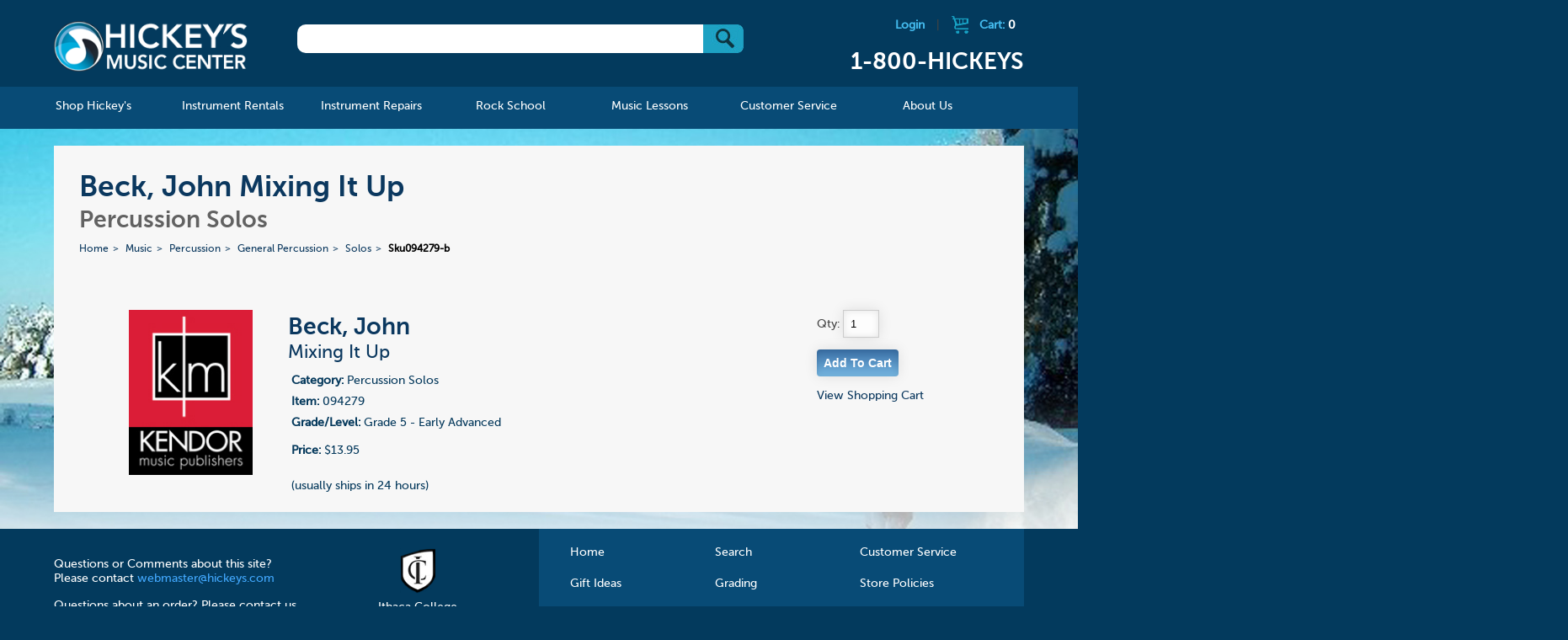

--- FILE ---
content_type: text/html; charset=UTF-8
request_url: https://www.hickeys.com/music/percussion/general_percussion/solos/products/sku094279-beck-john-mixing-it-up.php
body_size: 44765
content:

				
<!DOCTYPE html>
<!--[if lt IE 9]><html class="ie"><![endif]-->
<!--[if gte IE 9]><!-->

<html>
<!--<![endif]-->

<head>
    <meta name="google-site-verification" content="d1uUwtnCoE2wV7BjvjJC3UYEHGTUrMVvSIgz1Ohpywc" />
<!--    <meta name="google-site-verification" content="ICrIIhXMxI0w2s9K3ey7qb22jQwYWdEc6G7E6xGJCa8" />  -->
	
    <meta http-equiv="X-UA-Compatible" content="IE=edge,chrome=1">
			<title>Beck, John Mixing It Up for Percussion Solos</title>
	        	<meta name="description" content="Beck, John Mixing It Up for Percussion Solos">
        <meta name="viewport" content="width=device-width, initial-scale=1">
    <link rel="shortcut icon" href="/hickeys.ico" />
    <link rel="stylesheet" href="/assets/css/start2.css">
    <!--[if lt IE 9]>

    <script src="//html5shim.googlecode.com/svn/trunk/html5.js"></script>
    <![endif]-->
    <link rel="stylesheet" href="https://www.hickeys.com/assets/js/featherlight/featherlight.css">
    <link rel="stylesheet" href="https://www.hickeys.com/assets/font-awesome/css/font-awesome.min.css" />
    <script src="https://code.jquery.com/jquery-1.9.0.min.js"></script>
    <script src="https://www.hickeys.com/assets/js/jquery.simplemodal.js"></script>
    <script src="https://www.hickeys.com/assets/js/simple_modal_basic.js"></script>
    <script src="https://www.hickeys.com/assets/mobile-menu/js/modernizr.custom.js"></script>
    <script src="https://www.hickeys.com/assets/mobile-menu/js/jquery.dlmenu.js"></script>
    <script src="https://www.hickeys.com/assets/js/featherlight/featherlight.js"></script>

    <script src="https://www.hickeys.com/assets/js/grids.js"></script>
    <script>
        $(function() {
            $( '#dl-menu' ).dlmenu();
        });
    </script>
    <script>
        $(document).ready(function(e) {
            grids('.instrument_lists li'); //UL grids
            grid_style('.instrument_lists');


        });
    </script>
    <script src='https://www.google.com/recaptcha/api.js'></script>
</head>

<body lang="en">
<div class="header-content-container">
<!-- <div class="header-content-container" style="background: #fff url('../images/bg_home_spring.jpg') no-repeat !important;"> -->
<div id="header">
    <div class="header-content row">
        <h1 id="logo" class="col"><a href="https://www.hickeys.com/index.php">Hickeys Music Center</a></h1>

        <div id="search" class="col">
            <form method="get" action="/search.php">
                <div id="search_box"> <input type="text" name="q" /> <button type="submit" value="Go" class="btns btn_submit">&nbsp;</button></div>

            </form>
        </div><!-- /search -->

        <div id="cart" class="col">
                            <a href="https://www.hickeys.com/cart/login.php" class="logout-link">Login</a> |
                            <a href="https://www.hickeys.com/cart">
                <div class="cart_icon"></div>Cart: <span class="cart_items_header">0            </span></a>
            <h2 class="header-phone">1-800-HICKEYS</h2>
        </div><!-- /cart -->
        <br style="clear:both;" />
    </div>
</div>

<div id="nav">
<div id="nav_main">
<ul id="nav" class="section group">
<li class="col span_1_of_6">
    <a href="https://www.hickeys.com/music/index.php"><span>Shop Hickey's</span></a>
    <div class="sub_nav width-600">
        <div class="sub_nav_content">
            <ul class="d2 grid">
                <li id="catalog">
                    <a href="https://www.hickeys.com/music/catalog.php">Catalog</a>

                    <ul class="d2">
                        <li><a href="https://www.hickeys.com/music/accessories/index.php">Accessories &raquo;</a></li>
						<li><a href="https://www.hickeys.com/music/sound_and_studio/index.php">Sound &amp; Studio &raquo;</a></li>
                        <li><a href="https://www.hickeys.com/music/accessories/manuscript_paper.php">Manuscript Paper</a></li>
<!--                        <li><a href="https://www.hickeys.com/music/fakebooks">Fakebooks</a></li>  -->
                        <li><a href="https://www.hickeys.com/music/jazz_and_combos/">Jazz & Combos</a></li>
                        <li><a href="https://www.hickeys.com/music/piano_and_organ/">Piano &amp; Organ &raquo;</a></li>
                        <li><a href="https://www.hickeys.com/music/vocal/">Vocal &raquo;</a></li>
                        <li><a href="https://www.hickeys.com/music/woodwinds/">Woodwinds &raquo;</a></li>
                        <li><a href="https://www.hickeys.com/music/brass/">Brass &raquo;</a></li>
                        <li><a href="https://www.hickeys.com/music/strings/">Strings &raquo;</a></li>
                        <li><a href="https://www.hickeys.com/music/percussion/">Percussion &raquo;</a></li>
                        <li><a href="https://www.hickeys.com/music/large_ensembles/">Large Ensembles &raquo;</a></li>
                        <li><a href="https://www.hickeys.com/music/guitar/">Guitars & Ukuleles &raquo;</a></li>
                        <li><a href="https://www.hickeys.com/music/orchestral_scores.php">Orchestral Scores</a></li>
<!--                        <li><a href="https://www.hickeys.com/music/orchestral_parts">Orchestral Parts</a></li>  -->
                        <li><a href="https://www.hickeys.com/music/chamber_music/">Chamber Music &raquo;</a></li>
                        <li><a href="https://www.hickeys.com/music/pop_music/">Pop Music &raquo;</a></li>
                        <li>&nbsp;</li>
                    </ul>
                </li>

                <li id="catalog">
                    <ul class="d2 c1">
                        <li><a href="https://www.hickeys.com/music/contests/index.php">Contests &amp; Festivals</a></li>
                        <li><a href="https://www.hickeys.com/music/extras/custom_orders.php">Custom Orders</a></li>
                        <li><a href="https://www.hickeys.com/music/eric_ewazen/">Eric Ewazen Music</a></li>
						<li><a href="https://www.hickeys.com/music/gift_items/">Gift Items</a></li>
                        <li><a href="https://www.hickeys.com/music/gift_ideas.php">Gift Ideas by Price</a></li>
                        <li><a href="https://www.hickeys.com/music/studio/ithaca_college/index.php">Ithaca College Texts</a></li>
                        <li><strong><a href="https://www.hickeys.com/music/new_items/index.php">New Items</a></strong></li>
                        <li><a href="https://www.hickeys.com/music/contests/NYSSMA/">NYSSMA</a></li>
                        <li><a href="https://www.hickeys.com/music/extras/order_by_catalog_number.php">Order by Catalog Number</a></li>
<!--                        <li><a href="https://www.hickeys.com/music/software/index.php">Software &raquo;</a></li>  -->
                        <li><a href="https://www.hickeys.com/music/studio/index.php">Studio Pages</a></li>
                        <li><a href="https://www.hickeys.com/music/text_and_trade_books/index.php">Text &amp; Trade Books &raquo;</a></li>
                        <li><a href="https://www.hickeys.com/music/used_instruments/index.php">Used & Pre-Owned</a></li>
                    </ul>
                </li>
            </ul>
        </div>
    </div>
</li>

<li class="col span_1_of_6 mnav_rentals">
    <a href="https://www.hickeys.com/instrument_rentals/"><span>Instrument Rentals</span></a>

    <div class="sub_nav">
        <div class="sub_nav_content">
            <ul class="d2">
                <li id="how_to_rent_from_hickeys"><a href="https://www.hickeys.com/instrument_rentals/how_to_rent_from_hickeys.php">How To Rent From Hickey's</a></li>
                <li id="peace_of_mind_warranty"><a href="https://www.hickeys.com/instrument_rentals/peace_of_mind_warranty.php">Peace of Mind Warranty</a></li>
                <li id="rental_faq"><a href="https://www.hickeys.com/instrument_rentals/rental_faq.php">Rental FAQ</a></li>
                <li id="rental_price_charts"><a href="https://www.hickeys.com/instrument_rentals/rental_price_charts.php">Rental Price Charts</a></li>
				<li id="double_discount_plan"><a href="https://www.hickeys.com/instrument_rentals/double_discount_plan.php">Double Discount Purchase Plan</a></li>
                <li id="rent_online"><a href="http://www.hickeysmusiconline.com/" target=_rentals><strong>Rent Online Now</strong></a></li>
            </ul>
        </div>
    </div>
</li>

<li class="col span_1_of_6">
    <a href="https://www.hickeys.com/instrument_repairs/"><span>Instrument Repairs</span></a>

    <div class="sub_nav">
        <div class="sub_nav_content">
            <ul class="d2">
                <li id="meet_the_technicians"><a href="https://www.hickeys.com/instrument_repairs/meet_the_technicians.php">Meet The Technicians</a></li>
                <li id="repair_faq"><a href="https://www.hickeys.com/instrument_repairs/repair_faq.php">Repair FAQ</a></li>
                <li id="woodwind_instrument_repair"><a href="https://www.hickeys.com/instrument_repairs/woodwind_instrument_repair.php">Woodwind Instrument Repair</a></li>
                <li id="brass_instrument_repair"><a href="https://www.hickeys.com/instrument_repairs/brass_instrument_repair.php">Brass Instrument Repair</a></li>
                <li id="string_instrument_repair"><a href="https://www.hickeys.com/instrument_repairs/string_instrument_repair.php">String Instrument Repair</a></li>
                <li id="fretted_instrument_repair"><a href="https://www.hickeys.com/instrument_repairs/fretted_instrument_repair.php">Fretted Instrument Repair</a></li>
                <li id="percussion_instrument_repair_"><a href="https://www.hickeys.com/instrument_repairs/percussion_instrument_repair.php">Percussion Instrument Repair</a></li>
                <li id="electronic_instrument_repair"><a href="https://www.hickeys.com/instrument_repairs/electronic_instrument_repair.php">Electronic Instrument Repair</a></li>
            </ul>
        </div>
    </div>
</li>
<li class="col span_1_of_6">
    <a href="https://www.hickeys.com/rock_school/"><span>Rock School</span></a>

	<div class="sub_nav">
		<div class="sub_nav_content">
			<ul class="d2">
<!--				<li><a href="https://www.hickeys.com/rock_school/private_music_lesson.php">Private Music Lessons</a></li>
				<li><a href="https://www.hickeys.com/rock_school/rock_band.php">Rock Band</a></li>
				<li><a href="https://www.hickeys.com/rock_school/instructors.php">Instructors</a></li>
				<li><a href="https://www.hickeys.com/rock_school/rock_registration_covid19.php">Registration</a></li>
				<li><a href="https://docs.google.com/forms/d/e/1FAIpQLScLqYw83IfEDir_-EJwPsN9HAit8kUUOgmnhj6drNYFTGSdMQ/viewform" ALT="Registration" TARGET="googlewin">Registration</a></li>  -->
				<li><a href="https://www.hickeys.com/rock_school/rock_contact.php">Contact</a></li>
			</ul>
		</div>
	</div>
</li>

<li class="col span_1_of_6">
    <a href="https://www.hickeys.com/music_lessons/"><span>Music Lessons</span></a>
	<div class="sub_nav">
		<div class="sub_nav_content">
			<ul class="d2">
<!--				<li><a href="https://www.hickeys.com/music_lessons/music_lessons.php">Private Music Lessons</a></li> -->
				<li><a href="https://www.hickeys.com/music_lessons/instructors.php">Teachers</a></li>
<!--				<li><a href="https://www.hickeys.com/music_lessons/piano_with_alejandro.php">Piano with Alejandro</a></li>  -->
				<li><a href="https://www.hickeys.com/music_lessons/lesson_registration.php">Registration</a></li>
				<li><a href="https://www.hickeys.com/music_lessons/lesson_contact.php">Contact</a></li>
			</ul>
		</div>
	</div>
</li>

<li class="col span_1_of_6">
    <a href="https://www.hickeys.com/customer_service/"><span>Customer Service</span></a>

    <div class="sub_nav">
        <div class="sub_nav_content">
            <ul class="d2">
                <li id="store_policies"><a href="https://www.hickeys.com/customer_service/store_policies.php">Store Policies</a></li>
                <li id="your_order"><a href="https://www.hickeys.com/customer_service/your_order.php">Your Order</a></li>
                <li id="your_privacy"><a href="https://www.hickeys.com/customer_service/your_privacy.php">Your Privacy</a></li>
                <li id="shipping_services"><a href="https://www.hickeys.com/customer_service/shipping_services.php">Shipping Services</a></li>
                <li id="shipping_services"><a href="https://www.hickeys.com/customer_service/our_grading_system.php">Grading System</a></li>
                <li id="faq"><a href="https://www.hickeys.com/customer_service/faq.php">FAQ</a></li>
            </ul>
        </div>
    </div>
</li>

<li class="col span_1_of_6">
    <a href="https://www.hickeys.com/about_hickeys_music/"><span>About Us</span></a>
    <div class="sub_nav direct-right">
        <div class="sub_nav_content">
            <ul class="d2">
                <li id="hickeys_music_center_history"><a href="https://www.hickeys.com/about_hickeys_music/hickeys_music_center_history.php">Hickey's Music Center History</a></li>
                <li id="directions"><a href="https://www.hickeys.com/about_hickeys_music/directions.php">Directions to Our Store</a></li>
                <li id="employment"><a href="https://www.hickeys.com/about_hickeys_music/employment.php">Employment</a></li>
				<li><a href="https://www.hickeys.com/blog/">The Blog</a></li>
                <li id="contact_us"><a href="https://www.hickeys.com/about_hickeys_music/contact_us.php">Contact Us</a></li>
            </ul>
        </div>
    </div>
</li>

</ul><!-- /nav -->
</div><!-- /nav_desktop -->

<div id="nav_mobile">
<a href="https://www.hickeys.com/" id="logo_mobile"><img id="header_mobile" src="https://www.hickeys.com/assets/images/tiny-logo.png" alt="Hickeys Music Center" border></a>

<ul id="mobile_icons">
<li class="menu top">
<div id="dl-menu" class="dl-menuwrapper">
<button class="dl-trigger">Open Menu</button>

<ul class="dl-menu">
<li>
    <a href="https://www.hickeys.com/music/index.php">Shop Hickey's</a>

    <ul class="dl-submenu">
        <li><a href="https://www.hickeys.com/music/accessories/index.php">Accessories &raquo;</a></li>
		<li><a href="https://www.hickeys.com/music/sound_and_studio/index.php">Sound &amp; Studio &raquo;</a></li>
        <li><a href="https://www.hickeys.com/music/accessories/manuscript_paper.php">Manuscript Paper</a></li>
<!--        <li><a href="https://www.hickeys.com/music/fakebooks">Fakebooks</a></li>  -->
        <li><a href="https://www.hickeys.com/music/jazz_and_combos/">Jazz & Combos</a></li>
        <li><a href="https://www.hickeys.com/music/piano_and_organ/">Piano &amp; Organ &raquo;</a></li>
        <li><a href="https://www.hickeys.com/music/vocal/">Vocal &raquo;</a></li>
        <li><a href="https://www.hickeys.com/music/woodwinds/">Woodwinds &raquo;</a></li>
        <li><a href="https://www.hickeys.com/music/brass/">Brass &raquo;</a></li>
        <li><a href="https://www.hickeys.com/music/strings/">Strings &raquo;</a></li>
        <li><a href="https://www.hickeys.com/music/percussion/">Percussion &raquo;</a></li>
        <li><a href="https://www.hickeys.com/music/large_ensembles/">Large Ensembles &raquo;</a></li>
        <li><a href="https://www.hickeys.com/music/guitar/">Guitars & Ukuleles &raquo;</a></li>
        <li><a href="https://www.hickeys.com/music/orchestral_scores.php">Orchestral Scores</a></li>
<!--        <li><a href="https://www.hickeys.com/music/orchestral_parts">Orchestral Parts</a></li>  -->
        <li><a href="https://www.hickeys.com/music/chamber_music/index-same-instrument.php">Chamber Music - Same Instrument&raquo;</a></li>
        <li><a href="https://www.hickeys.com/music/chamber_music/">Chamber Music &raquo;</a></li>
        <li><a href="https://www.hickeys.com/music/pop_music/">Pop Music &raquo;</a></li>

        <li>&nbsp;*&nbsp;&nbsp;&nbsp;&nbsp;&nbsp;&nbsp;*&nbsp;&nbsp;&nbsp;&nbsp;&nbsp;&nbsp;*</li>

        <li><a href="https://www.hickeys.com/music/contests/index.php">Competitions &raquo;</a></li>
        <li><a href="https://www.hickeys.com/music/extras/custom_orders.php">Custom Orders</a></li>
        <li><a href="https://www.hickeys.com/music/eric_ewazen/">Eric Ewazen Music</a></li>
		<li><a href="https://www.hickeys.com/music/gift_items/">Gift Items &raquo;</a></li>
        <li><a href="https://www.hickeys.com/music/gift_ideas.php">Gift Ideas by Price &raquo;</a></li>
        <li><a href="https://www.hickeys.com/music/studio/ithaca_college/index.php">Ithaca College Texts &raquo; </a></li>
        <li><strong><a href="https://www.hickeys.com/music/new_items/index.php">New Items &raquo;</a></strong></li>
        <li><a href="https://www.hickeys.com/music/contests/NYSSMA/">NYSSMA &raquo;</a></li>
        <li><a href="https://www.hickeys.com/music/extras/order_by_catalog_number.php">Order by Catalog Number</a></li>
<!--    <li><a href="https://www.hickeys.com/music/software/index.php">Software &raquo;</a></li>  -->
        <li><a href="https://www.hickeys.com/music/studio/index.php">Studio Pages &raquo;</a></li>
        <li><a href="https://www.hickeys.com/music/text_and_trade_books/index.php">Text &amp; Trade Books &raquo;</a></li>
        <li><a href="https://www.hickeys.com/music/used_instruments/index.php">Used & Pre-Owned &raquo;</a></li>
        <li>&nbsp;</li>
    </ul>
</li>

<li>
    <a href="https://www.hickeys.com/instrument_rentals/">Instrument Rentals</a>

    <ul class="dl-submenu">
        <li id="how_to_rent_from_hickeys"><a href="https://www.hickeys.com/instrument_rentals/how_to_rent_from_hickeys.php">How To Rent From Hickeys</a></li>
        <li id="peace_of_mind_warranty"><a href="https://www.hickeys.com/instrument_rentals/peace_of_mind_warranty.php">Peace of Mind Warranty</a></li>
        <li id="rental_faq"><a href="https://www.hickeys.com/instrument_rentals/rental_faq.php">Rental FAQ</a></li>
        <li id="rental_price_charts"><a href="https://www.hickeys.com/instrument_rentals/rental_price_charts.php">Rental Price Charts</a></li>
		<li id="double_discount_plan"><a href="https://www.hickeys.com/instrument_rentals/double_discount_plan.php">Double Discount Purchase Plan</a></li>
        <li id="rent_online"><a href="https://www.hickeys.com/instrument_rentals/rent_online.php">Rent Online</a></li>
    </ul>
</li>

<li>
    <a href="https://www.hickeys.com/instrument_repairs/">Instrument Repairs</a>

    <ul class="dl-submenu">
        <li id="meet_the_technicians"><a href="https://www.hickeys.com/instrument_repairs/meet_the_technicians.php">Meet The Technicians</a></li>
        <li id="repair_faq"><a href="https://www.hickeys.com/instrument_repairs/repair_faq.php">Repair FAQ</a></li>
        <li id="woodwind_instrument_repair"><a href="https://www.hickeys.com/instrument_repairs/woodwind_instrument_repair.php">Woodwind Instrument Repair</a></li>
        <li id="brass_instrument_repair"><a href="https://www.hickeys.com/instrument_repairs/brass_instrument_repair.php">Brass Instrument Repair</a></li>
        <li id="string_instrument_repair"><a href="https://www.hickeys.com/instrument_repairs/string_instrument_repair.php">String Instrument Repair</a></li>
        <li id="fretted_instrument_repair"><a href="https://www.hickeys.com/instrument_repairs/fretted_instrument_repair.php">Fretted Instrument Repair</a></li>
        <li id="percussion_instrument_repair_"><a href="https://www.hickeys.com/instrument_repairs/percussion_instrument_repair.php">Percussion Instrument Repair</a></li>
        <li id="electronic_instrument_repair"><a href="https://www.hickeys.com/instrument_repairs/electronic_instrument_repair.php">Electronic Instrument Repair</a></li>
    </ul>
</li>
<li>
    <a href="https://www.hickeys.com/rock_school/">Rock School</a>
    <ul class="dl-submenu">
<!--        <li><a href="https://www.hickeys.com/rock_school/private_music_lesson.php">Private Music Lessons</a></li>
        <li><a href="https://www.hickeys.com/rock_school/rock_band.php">Rock Band</a></li>
        <li><a href="https://www.hickeys.com/rock_school/audio_production.php">Audio Production</a></li>
        <li><a href="https://www.hickeys.com/rock_school/instructors.php">Instructors</a></li>
   <li><a href="https://www.hickeys.com/rock_school/rock_registration.php">Registration</a></li>  -->
		<li><a href="https://docs.google.com/forms/d/e/1FAIpQLScLqYw83IfEDir_-EJwPsN9HAit8kUUOgmnhj6drNYFTGSdMQ/viewform" ALT="Registration" TARGET="googlewin">Registration</a></li>
        <li><a href="https://www.hickeys.com/rock_school/rock_contact.php">Contact</a></li>
    </ul>
</li>
<li>
    <a href="https://www.hickeys.com/music_lessons/">Music Lessons</a>
    <ul class="dl-submenu">
<!--        <li><a href="https://www.hickeys.com/music_lessons/music_lessons.php">Music Lessons</a></li>  -->
        <li><a href="https://www.hickeys.com/music_lessons/instructors.php">Teachers</a></li>
        <li><a href="https://www.hickeys.com/music_lessons/lesson_registration.php">Registration</a></li>
        <li><a href="https://www.hickeys.com/music_lessons/lesson_contact.php">Contact</a></li>
    </ul>
</li>
<li>
    <a href="https://www.hickeys.com/customer_service/">Customer Service</a>
    <ul class="dl-submenu">
        <li id="store_policies"><a href="https://www.hickeys.com/customer_service/store_policies.php">Store Policies</a></li>
        <li id="your_order"><a href="https://www.hickeys.com/customer_service/your_order.php">Your Order</a></li>
        <li id="your_privacy"><a href="https://www.hickeys.com/customer_service/your_privacy.php">Your Privacy</a></li>
        <li id="shipping_services"><a href="https://www.hickeys.com/customer_service/shipping_services.php">Shipping Services</a></li>
        <li id="faq"><a href="https://www.hickeys.com/customer_service/faq.php">FAQ</a></li>
    </ul>
</li>
<li>
    <a href="https://www.hickeys.com/about_hickeys_music/">About Us</a>
    <ul class="dl-submenu">
        <li id="hickeys_music_center_history"><a href="https://www.hickeys.com/about_hickeys_music/hickeys_music_center_history.php">Hickey's Music Center History</a></li>
        <li id="directions"><a href="https://www.hickeys.com/about_hickeys_music/directions.php">Directions</a></li>
        <li id="employment"><a href="https://www.hickeys.com/about_hickeys_music/employment.php">Employment</a></li>
		<li id="blog"><a href="https://www.hickeys.com/blog/">The Blog</a></li>
        <li id="contact_us"><a href="https://www.hickeys.com/about_hickeys_music/contact_us.php">Contact Us</a></li>
    </ul>
</li>

</ul><!-- /nav -->
</div>
</li>

<li class="call top">
    <a href="tel:1-800-HICKEYS"> </a>
</li>

<li class="shopping top">
    <a href="https://www.hickeys.com/cart"> </a>
</li>

</ul>
</div>
</div><!-- /nav -->		
			
	<div id="page" class="page_product">
		
				<div id="landing_titles">
					
					<h1>Beck, John Mixing It Up</h1>
					<h2>Percussion Solos</h2>
					
					<!--<h1>Beck, John Mixing It Up for Percussion Solos</h1>-->
					<!--<h2>Mixing It Up</h2>-->
					<ul id='breadcrumbs'>
<li><a href='https://www.hickeys.com/'>Home</a></li>
<li><a  href='https://www.hickeys.com/music'>Music</a></li>
<li><a  href='https://www.hickeys.com/music/percussion'>Percussion</a></li>
<li><a  href='https://www.hickeys.com/music/percussion/general_percussion'>General Percussion</a></li>
<li><a  href='https://www.hickeys.com/music/percussion/general_percussion/solos.php'>Solos</a></li>
<li class="current" href="https://www.hickeys.com/music/percussion/general_percussion/solos/sku094279-beck-john-mixing-it-up.php">Sku094279-b</li>
</ul>
	
				</div><!-- /titles -->	
				<div id="product" class="section group">
		
		
					
					<div class="col span_1_of_5">
						<img src="https://www.hickeys.com/assets/product_img/img/km.jpg" id="product_img" style="width:80%;max-width:150px;" xfile />
					</div>	
					<div class="col span_3_of_5">
					<ul id="details">
							
						<li id="main_info">
						<h2>Beck, John</h2>
						<h3>Mixing It Up</h3>
						</li>
						<li>
							<ul id="cart">
								<li><b>Category:</b> Percussion Solos</li>
								<li><b>Item:</b> 094279</li>
								<li><b>Grade/Level:</b> Grade 5 - Early Advanced</li>
							    <li></li>
								<li><B>Price:</B> $13.95<br /></li>
								<li>   <br />(usually ships in 24 hours)<br /></li>
								<li>
								</li>
						
							</ul>	
						</li>
					</ul>	
					</div>
					<div class="col span_1_of_5">
								<form method="post" action="https://www.hickeys.com/cart/index.php"  class="add_cart_form">	
									Qty: <input type="text" name="cart[094279][qty]" size="2" value="1"/><br />
							
									<input type="hidden" name="cart[094279][name]" value="Mixing It Up" />
									<input type="hidden" name="cart[094279][description]" value="Beck: Mixing It Up Beck, John" />
									<input type="hidden" name="cart[094279][part_number]" value="094279" />
									<input type="hidden" name="cart[094279][price]" value="13.95" />
									<input type="hidden" name="cart[094279][img]" value="km.jpg" />
									<input class="form_button" style="cursor:pointer;" type="submit" name="button" value="Add To Cart"  />
								</form>
									<div id="cart_response" class="cart_response"></div>
									<a href="https://www.hickeys.com/cart">View Shopping Cart</a>
					</div>						
				</div>		
	<script src="https://www.hickeys.com/assets/js/lib.js"></script>	
	<script>
		$( document ).ready(function() {
		$('.add_cart_form').submit(function ()
			{
		
                var $this = $(this);  
                $.post('https://www.hickeys.com/cart/index.php', $this.serialize());
                $("#cart_response").html("Item has been added to your cart.");
                $("#cart_response").fadeIn(1000);
                $.get( "https://www.hickeys.com/cart/cart_ajax_gettotal.php", function( data ) {
	                $(".cart_items_header").html( data );
	            });
                return false;
            });
          });  
    </script>        	
		
	</div><!-- /page -->

		
</div>
<div id="footer">
	<footer>
		<div class="footer_left">
			<p>Questions or Comments about this site? Please contact <a href="mailto:webmaster@hickeys.com">webmaster@hickeys.com</a></p>
			<p>Questions about an order? Please contact us at <a href="mailto:orders@hickeys.com">orders@hickeys.com</a></p>
		</div>
		<div class="footer_mid">
			<ul>
				<li><a href="https://www.hickeys.com/music/studio/ithaca_college/index.php"><img src="https://www.hickeys.com/assets//images/ico_ithaca_collge_footer.png"><br/>Ithaca College Texts</a></li>
			</ul>

		</div><!--footer_mid-->

		<div class="footer_nav">
			<ul>
				<li><a href="https://www.hickeys.com/">Home</a></li>
				<li><a href="https://www.hickeys.com/search.php">Search</a></li>
				<li><a href="https://www.hickeys.com/customer_service/">Customer Service</a></li>
				<li><a href="https://www.hickeys.com/music/gift_ideas.php">Gift Ideas</a></li>
<!--				<li><a href="https://www.hickeys.com/music/our_grading_system.php">Grading</a></li>  -->
				<li><a href="https://www.hickeys.com/customer_service/our_grading_system.php">Grading</a></li>
				<li><a href="https://www.hickeys.com/customer_service/store_policies.php">Store Policies</a></li>
				<li><a href="https://www.hickeys.com/about_hickeys_music/">About Us</a></li>
				<li><a href="https://www.hickeys.com/about_hickeys_music/employment.php">Employment</a></li>
				<li><a href="https://www.hickeys.com/cart/">Shopping Cart</a></li>
			</ul>
		</div>
		
		<!--footer_nav-->

		<div class="clear"></div>

		<div class="footer_bottom">
		<div class="footer_social">
			<ul>
				<li><a class="ad_footer_twitter" href="https://twitter.com/hickeysmusic" target="_blank"><img src="https://www.hickeys.com/assets//images/ico_twitter.png"></a></li>
				<li><a class="ad_footer_facebook" href="https://www.facebook.com/Hickeysmusic/" target="_blank"><img src="https://www.hickeys.com/assets//images/ico_facebook.png"></a></li>
				<li><a class="ad_footer_instagram" href="https://www.instagram.com/hickeysmusic/" target="_blank"><img src="https://www.hickeys.com/assets//images/ico_instagram.jpg"></a></li>
			</ul>
		</div>
		<div class="footer_payment_cc">
			<ul>
				<li><em class="ad_footer_visa">Visa</em></li>
				<li><em class="ad_footer_mastercard">Mastercard</em></li>
				<li><em class="ad_footer_discover">Discover</em></li>
				<li><em class="ad_footer_amex">American Express</em></li>
			</ul>
		</div>
		
		<!--footer_ads_top-->

		<div class="footer_verisign">
			<a href="#"><img src="https://www.hickeys.com/assets//images/ico_verisign_footer.png" /></a>
		</div>
		<div class="clear"></div>
		<div class="footer_copyright">
			<p>All Contents &copy; 1994-2026 Hickey's Music Center <span>|</span> Created in harmony with The Cyrus Company</p>
		</div>
<!-- 	</div>  -->

	<!--footer_bottom -->

	</footer>
</div>
<!-- /footer -->
<div class="modal_content" id="content_woodwind">
    <h2>Woodwind Instrumentation Codes</h2>
    <p>
        Following many of the titles in our Wind Ensemble catalog, you will see a set of numbers enclosed in square brackets, as in this example:
    </p>

    <p>
    <table border="0" cellpadding="5" cellspacing="0" class="cart_tbl">
        <tbody>
        <tr>
<!--            <th width="50">&nbsp;</th>
            <th width="70">Order Qty</th> -->
            <th align="left" width="500">Description</th>
            <th width="50">Price</th>
        </tr>

        <tr>
<!--            <td>&nbsp;</td>
            <td align="center">Qty.<br><input name="item-26746|Rimsky-Korsakov|Quintet in Bb|28.75" size="3" maxlength="4" type="text"></td> -->
            <td align="left" width="500"><b>Rimsky-Korsakov</b><br/>Quintet in Bb [1011-1 w/piano]<br/>Item: 26746</td>
            <td align="center">$28.75</td>
        </tr>
        </tbody>
    </table>

    </p>

    <p>
        The bracketed numbers tell you the precise instrumentation of the ensemble. The first number stands for <b>Flute</b>, the second for <b>Oboe</b>, the third for <b>Clarinet</b>, the fourth for <b>Bassoon</b>, and the fifth (separated from the woodwinds by a dash) is for <b>Horn</b>. Any additional instruments (Piano in this example) are indicated by "w/" (meaning "with") or by using a plus sign.
    </p><p>
    </p><center>
        <b>Flute&nbsp;&nbsp;&nbsp;Oboe&nbsp;&nbsp;&nbsp;Clarinet&nbsp;&nbsp;&nbsp;Bassoon&nbsp;&nbsp;&nbsp;—&nbsp;&nbsp;&nbsp;Horn</b>
    </center>
    <p>
        This woodwind quartet is for 1 Flute, no Oboe, 1 Clarinet, 1 Bassoon, 1 Horn and Piano.
    </p><p>
        Sometimes there are instruments in the ensemble other than those shown above. These are linked to their respective principal instruments with either a "d" if the same player doubles the instrument, or a "+" if an extra player is required. Whenever this occurs, we will separate the first four digits with commas for clarity. Thus a double reed quartet of 2 oboes, english horn and bassoon will look like this:</p><p>
    </p><center>
        0,2+1,0,1-0
    </center>
    <p>
        Note the "2+1" portion means "2 oboes plus english horn"
    </p><p>
        Titles with no bracketed numbers are assumed to use "Standard Instrumentation."  The following is considered to be Standard Instrumentation:

    </p><ul>
        <li><b>Duo</b> - Flute &amp; Clarinet - or [1010-0]
        </li><li><b>Trio</b> - Flute, Oboe &amp; Clarinet - or [1110-0]
        </li><li><b>Quartet</b> - Flute, Oboe, Clarinet &amp; Bassoon - or [1111-0]
        </li><li><b>Quintet</b> - Flute, Oboe, Clarinet, Bassoon &amp; Horn - [or 1111-1]
        </li></ul>
</div><!--content_woodwind-->

<div class="modal_content" id="content_brassensemble">
    <h2>Brass Instrumentation Codes</h2>
    <p>Following many of the titles in our Brass Ensemble catalog, you will see a set of five numbers enclosed in square brackets, as in this example:

    </p><p>

    <table border="0" cellpadding="5" cellspacing="0" class="cart_tbl">
        <tbody><tr>
<!--            <th width="50">&nbsp;</th>
            <th width="70">Order Qty</th>  -->
            <th align="left" width="500">Description</th>
            <th width="50">Price</th>
        </tr>

        <tr>
<!--            <td>&nbsp;</td>
            <td align="center">Qty.<br><input name="item-02158|Copland|Fanfare for the Common Man [343.01]|14.95" size="3" maxlength="4" type="text"></td>  -->
            <td align="left" width="500"><b>Copland</b><br/>Fanfare for the Common Man [343.01 w/tympani]<br/>Item: 02158</td>
            <td align="center">$14.95</td>
        </tr>

        </tbody></table>

    </p><p>

        The bracketed numbers tell you how many of each instrument are in the ensemble. The first number stands for <b>Trumpet</b>, the second for <b>Horn</b>, the third for <b>Trombone</b>, the fourth (separated from the first three by a dot) for <b>Euphonium</b> and the fifth for <b>Tuba</b>.  Any additional instruments (Tympani in this example) are indicated by a "w/" (meaning "with") or by using a plus sign.
    </p><p>
    </p><center>
        <b>Trumpet &nbsp; &nbsp; Horn &nbsp; &nbsp; Trombone &nbsp; . &nbsp; Euphonium &nbsp; &nbsp; Tuba</b>
    </center>
    <p>
        Thus, the Copland <i>Fanfare</i> shown above is for 3 Trumpets, 4 Horns, 3 Trombones, no Euphonium, 1 Tuba and Tympani. There is no separate number for Bass Trombone, but it can generally be assumed that if there are multiple Trombone parts, the lowest part can/should be performed on Bass Trombone.

    </p><p>

        Titles listed in our catalog without bracketed numbers are assumed to use "Standard Instrumentation."  The following is considered to be Standard Instrumentation:

    </p><ul>
        <li><b>Brass Duo</b> - Trumpet &amp; Trombone, or [101.00]
        </li><li><b>Brass Trio</b> - Trumpet, Horn &amp; Trombone, or [111.00]
        </li><li><b>Brass Quartet</b> - 2 Trumpets, Horn &amp; Trombone, or [211.00]
        </li><li><b>Brass Quintet</b> - 2 Trumpets, Horn, Trombone &amp; Tuba, or [211.01]
        </li><li><b>Brass Sextet and greater</b> - No Standard Instrumentaion
        </li></ul>

    People often ask us about "PJBE" or "Philip Jones" instrumentation.  This is a special instrumentation adopted and perfected by the Philip Jones Brass Ensemble.  It consists of the forces 414.01, and often includes Percussion and/or Tympani.  In addition, there are often doublings in the Trumpet section
    - Piccolo and Flugelhorn being the most common.  While this instrumentation has come to be common, it is still not "Standard" as many Brass Dectets use very different forces, most often with more Horns than PJBE.


</div><!--content_woodwind-->

<div class="modal_content" id="content_stringensemble">
    <h2>String Instrumentation Codes</h2>
    <p>Following many of the titles in our String Ensemble catalog, you will see a set of four numbers enclosed in square brackets, as in this example:

    </p><p>

    <table border="0" cellpadding="5" cellspacing="0" class="cart_tbl">
        <tbody><tr>
<!--            <th width="50">&nbsp;</th>
            <th width="70">Order Qty</th> -->
            <th align="left" width="500">Description</th>
            <th width="50">Price</th>
        </tr>

        <tr>
<!--            <td>&nbsp;</td>
            <td align="center">Qty.<br><input name="item-32599|Atwell|Vances Dance|8.95" size="3" maxlength="4" type="text"></td>  -->
            <td align="left" width="500"><b>Atwell</b><br/>Vance's Dance [0220]<br/>Item: 32599</td>
            <td align="center">$8.95</td>
        </tr>
        </tbody></table>

    </p><p>

        These numbers tell you how many of each instrument are in the ensemble.  The first number stands for <b>Violin</b>, the second for <b>Viola</b>, the third for <b>Cello</b>, and the fourth for <b>Double Bass</b>.  Thus, this string quartet is for 2 Violas and 2 Cellos, rather than the usual 2110.

        Titles with no bracketed numbers are assumed to use "Standard Instrumentation."  The following is considered to be Standard Instrumentation:

    </p><ul>
        <li><b>String Duo</b> - Viola &amp; Viola - [1100]
        </li><li><b>String Trio</b> - Violin, Viola, Cello - [1110]
        </li><li><b>String Quartet</b> - 2 Violins, Viola, Cello - [2110]
        </li><li><b>String Quintet</b> - 2 Violins, Viola, Cello, Bass - [2111]
        </li></ul>
</div><!--content_woodwind-->
<div class="modal_content" id="content_orchestra">
    <h2>Orchestra & Band Instrumentation Codes</h2>
    <p>Following some titles in our Orchestra &amp; Band catalogs, you will see a numeric code enclosed in square brackets, as in these examples:

    </p><p>

    <table border="0" cellpadding="5" cellspacing="0" class="cart_tbl">

        <tbody><tr>
            <th width="50">&nbsp;</th>
            <th width="70">Order Qty</th>
            <th align="left" width="500">Description</th>
            <th width="50">Price</th>
        </tr>

        <tr>
<!--            <td>&nbsp;</td>
            <td align="center">Qty.<br><input name="item-00001|||0.00" size="3" maxlength="4" type="text"></td>  -->
            <td align="left" width="500"><b>Beethoven</b><br/>Symphony No 1 in C, op 21 <br/> [2,2,2,2-2,2,0,0, tymp, 44322] </td>
            <td align="center">$150.00</td>
        </tr>

        <tr>
<!--            <td>&nbsp;</td>
            <td align="center">Qty.<br><input name="item-00001|||0.00" size="3" maxlength="4" type="text"></td>  -->
            <td align="left" width="500"><b>Jones</b><br/>Wind Band Overture<br> [2+1,1,3+ac+bc,2,SATB-2+2,4,3+1,1, tymp, percussion, double bass] </td>
            <td align="center">$85.00</td>
        </tr>

        <tr>
<!--            <td>&nbsp;</td>
            <td align="center">Qty.<br><input name="item-00002||[|0.00" size="3" maxlength="4" type="text"></td>  -->
            <td align="left" width="500"><b>MacKenzie</b><br/>Hines Pond Fantasy (DePaolo) <br> [2d1+1,1,2+1,1-2,2(+2),3,0, perc, tymp, 44322, Eb clarinet, SAATB saxes, trombone solo] </td>
            <td align="center">$75.00</td>
        </tr>

        </tbody></table>

    </p><p>

        The bracketed numbers tell you the precise instrumentation of the ensemble. The system used above is standard in the orchestra music field. The first set of numbers (before the dash) represent the <b>Woodwinds</b>. The set of numbers after the dash represent the <b>Brass</b>. <b>Percussion</b> is abbreviated following the brass. <b>Strings</b> are represented with a series of five digits representing the quantity of each part  (first violin, second violin, viola, cello, bass). Other Required and Solo parts follow the strings: </p><p>
    </p><center>
        <b>Woodwinds—Brass, &nbsp; Percussion, &nbsp; Strings, &nbsp; Other</b>
    </center>
    <p>

        Principal auxilary instruments (piccolo, english horn, bass clarinet, contrabassoon, wagner tuba, cornet &amp; euphonium) are linked to their respective instruments with either a "d" if the same player doubles the auxiliary instrument, or a "+" if an extra player is required. Instruments shown in parenthesis are optional and may be omitted.
    </p><p>
        <b>Example 1 - Beethoven:</b>
    </p><p>
    </p><center>
        [2,2,2,2-2,2,0,0, tymp, 44322]
    </center>
    <p>
        The Beethoven example is typical of much Classical and early Romantic fare. In this case, the winds are all doubled (2 flutes, 2 oboes, 2 clarinets and 2 bassoons), and there are two each horns and trumpets. There is no low brass. There is tympani.  Strings are a standard 44322 configuration (4 first violin, 4 second violin, 3 viola, 2 cello, 2 bass).  Sometimes strings are simply listed as "str," which means 44322 strings.


    </p><p>
        <b>Example 2 - Jones:</b> (concert band/wind ensemble example)
    </p><p>
    </p><center>
        [2+1,1,3+ac+bc,2,SAATB-2+2,4,3+1,1, tymp, percussion, double bass]
    </center>
    <p>
        The second example is common for a concert band or wind ensemble piece.  This ficticious work is for 2 flutes (plus piccolo), 1 oboe, 3 clarinets plus alto and bass clarinets, 2 bassoons, 5 saxes (soprano, 2 altos, tenor &amp; bari), 2 trumpets (plus 2 cornets), 3 trombones, euphonium, tuba, tympani, percussion and double bass. Note the inclusion of the saxes after bassoon for this band work. Note also that the separate euphonium part is attached to trombone with a plus sign. For orchestral music, saxes are at the end (see <b>Saxophones </b>below. It is highly typical of band sets to have multiple copies of parts, especially flute, clarinet, sax, trumpet, trombone &amp; percussion. Multiples, if any, are not shown in this system. The numbers represent only distinct parts, not the number of copies of a part.

    </p><p>
        <b>Example 3 - MacKenzie:</b> (a fictional work, by the way).
    </p><p>
    </p><center>
        [2d1+1,1,2+1,1-2,2(+2),3,0, perc, tymp, 66432, Eb clarinet, SAATB saxes, trombone solo]
    </center>
    <p>
        In the third example, we have a rather extreme use of the system. It is an orchestral work for piccolo, 2 flutes (1 of whom doubles on piccolo), 1 oboe, 2 clarinets plus an additional bass clarinet, 1 bassoon, 2 horns, 2 trumpets (plus an optional 2 cornets), 3 trombones, no tuba, percussion, tympani, 6 first violins, 6 second violins, 4 violas, 3 cellos, 2 double basses, Eb clarinet (as an additional chair, not doubled), 5 saxes (soprano, 2 alto, tenor &amp; baritone) &amp; a trombone soloist.
    </p><p>
        <b>Note: </b>This system lists Horn before Trumpet. This is standard orchestral nomenclature. Unless otherwise noted, we will use this system for both orchestra and band works (in most band scores, Trumpet precedes Horn, and sometimes Oboe &amp; Bassoon follow Clarinet). Also, it should be noted that Euphonium can be doubled by either Trombone or Tuba. Typically, orchestra scores have the tuba linked to euphonium, but it does happen where Trombone is the principal instead.
    </p><p>
        <b>Saxophones</b>, when included in orchestral music (they rarely are) will be shown in the "other instrument" location after strings and before the soloist, if any. However for band music, they are commonly present and therefore will be indicated after bassoon as something similar to "SAATB" where S=soprano, A=alto, T=tenor and B=baritone. Letters that are duplicated (as in A in this example) indicate multiple parts.
    </p><p>
        And finally, here is one more way to visualize the above code sequence:
    </p><ul>
        <li>Flute (doubles or with additional Piccolo)
        </li><li>Oboe (doubles or with additional English Horn)
        </li><li>Clarinet (doubles or with additional Bass Clarinet)
        </li><li>Bassoon (doubles or with additional Contrabassoon)
        </li><li>Saxophones (band music only, showing SATB voicing)
        </li><li>- (dash)
        </li><li>Horn (doubles or with additional Wagner Tuba)
        </li><li>Trumpet (doubles or with additional Cornet)
        </li><li>Trombone (doubles or with additional Euphonium)
        </li><li>Tuba (doubles or with additional Euphonium)
        </li><li>Percussion
        </li><li>Tympani
        </li><li>Strings (1st &amp; 2nd Violin, Viola, Cello, Bass)
        </li><li>Other Required Parts
        </li><li>Soloist(s)
        </li></ul>
</div><!--content_woodwind-->

<script type="text/javascript">
var gaJsHost = (("https:" == document.location.protocol) ?
"https://ssl." : "http://www.");
document.write(unescape("%3Cscript src='" + gaJsHost +
"google-analytics.com/ga.js' type='text/javascript'%3E%3C/script%3E"));
</script>
<script type="text/javascript">
try {
var pageTracker = _gat._getTracker("UA-3034859-1");
pageTracker._trackPageview();
} catch(err) {}
</script>









<script defer src=https://connect.podium.com/widget.js#ORG_TOKEN=b722fcc6-9266-4fe4-bac4-e25f749f6993 id="podium-widget" organization-api-token="b722fcc6-9266-4fe4-bac4-e25f749f6993"></script>

</body>
</html>